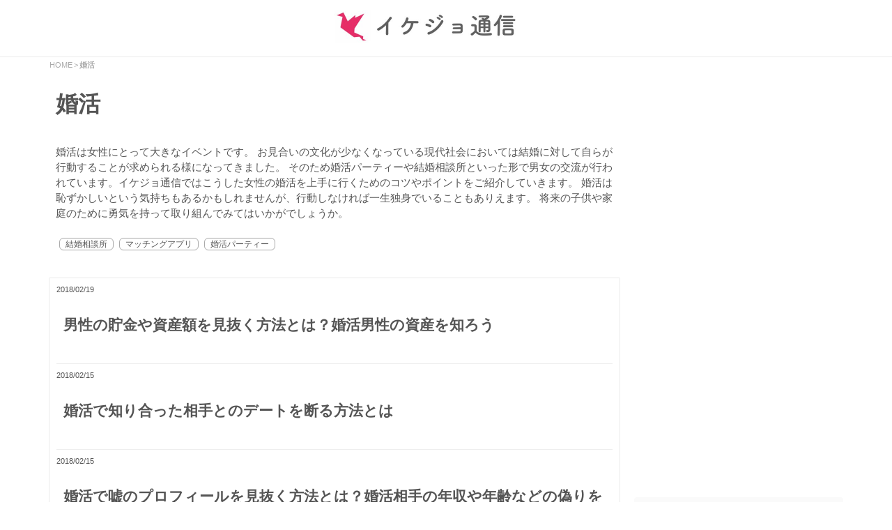

--- FILE ---
content_type: text/html; charset=UTF-8
request_url: https://ikejo.net/konkatsu
body_size: 11367
content:
<!DOCTYPE html><html lang="ja"><head><meta charset="UTF-8"><link media="all" href="https://ikejo.net/wp-content/cache/autoptimize/css/autoptimize_1b110ef387416544d93ec43d00242341.css" rel="stylesheet" /><title>婚活 | 記事一覧</title><link rel="pingback" href="https://ikejo.net/xmlrpc.php"> <!--[if lt IE 9]> <script src="https://ikejo.net/wp-content/themes/ikejo/js/html5.js"></script> <![endif]--><link rel="canonical" href="https://ikejo.net/konkatsu"> <!--[if lt IE 9]><script src=" https://ikejo.net/wp-content/themes/ikejo /js/html5.js"></script><![endif]--><meta property="og:title" content=" 婚活に関する記事 "><meta property="og:type" content="article"><meta property="og:url" content="https://ikejo.net/dansei-chokin-shisan-25155 "><meta property="og:image" content="https://ikejo.net/img/ogp.png"><meta name='robots' content='max-image-preview:large' /><link rel='dns-prefetch' href='//s.w.org' /><link rel='dns-prefetch' href='//i0.wp.com' /><link rel='dns-prefetch' href='//c0.wp.com' /><link rel="alternate" type="application/rss+xml" title="読めばイケてる女性になる「イケジョ通信」 &raquo; 婚活 カテゴリーのフィード" href="https://ikejo.net/konkatsu/feed" /> <script type='text/javascript' async='async' src='https://ikejo.net/wp-includes/js/jquery/jquery.min.js' id='jquery-core-js'></script> <link rel="https://api.w.org/" href="https://ikejo.net/wp-json/" /><link rel="alternate" type="application/json" href="https://ikejo.net/wp-json/wp/v2/categories/68" /><link rel="EditURI" type="application/rsd+xml" title="RSD" href="https://ikejo.net/xmlrpc.php?rsd" /><link rel="wlwmanifest" type="application/wlwmanifest+xml" href="https://ikejo.net/wp-includes/wlwmanifest.xml" /><link rel="next" href="https://ikejo.net/konkatsu/page/2" /> <script>document.documentElement.classList.add(
					'jetpack-lazy-images-js-enabled'
				);</script> <script>(function(i,s,o,g,r,a,m){i['GoogleAnalyticsObject']=r;i[r]=i[r]||function(){
  (i[r].q=i[r].q||[]).push(arguments)},i[r].l=1*new Date();a=s.createElement(o),
  m=s.getElementsByTagName(o)[0];a.async=1;a.src=g;m.parentNode.insertBefore(a,m)
  })(window,document,'script','//www.google-analytics.com/analytics.js','ga');

  ga('create', 'UA-54852128-1', 'auto');
  ga('require', 'displayfeatures');
  ga('send', 'pageview');</script></head><body><header id="header"><a href="https://ikejo.net/" title=" 読めばイケてる女性になる「イケジョ通信」 " rel="home" id="logo"><img src="https://ikejo.net/img/logo.jpg" alt="イケジョ通信" width="320"></a></header><div id="wrapper"><div id="breadcrumb" class="clearfix"><ul><li itemscope="" itemtype="//data-vocabulary.org/Breadcrumb"><a href="https://ikejo.net/" itemprop="url"><span itemprop="title">HOME</span></a></li><li>&gt;</li><li><strong>婚活</strong></li></ul></div><div id="content"><div><h1 id="title_category"><span>婚活</span></h1><div id="cat_desc"> 婚活は女性にとって大きなイベントです。
お見合いの文化が少なくなっている現代社会においては結婚に対して自らが行動することが求められる様になってきました。
そのため婚活パーティーや結婚相談所といった形で男女の交流が行われています。イケジョ通信ではこうした女性の婚活を上手に行くためのコツやポイントをご紹介していきます。  婚活は恥ずかしいという気持ちもあるかもしれませんが、行動しなければ一生独身でいることもありえます。
将来の子供や家庭のために勇気を持って取り組んでみてはいかがでしょうか。<div id="bread_list"> <a href="https://ikejo.net/konkatsu/soudanjo" class="subcate">結婚相談所</a> <a href="https://ikejo.net/konkatsu/app" class="subcate">マッチングアプリ</a> <a href="https://ikejo.net/konkatsu/konkatsu-party" class="subcate">婚活パーティー</a></div></div><ul class="post"><li><time datetime="2018-02-19" class="list_time">2018/02/19</time><a href="https://ikejo.net/dansei-chokin-shisan-25155" class="list"><h3 class="limod">男性の貯金や資産額を見抜く方法とは？婚活男性の資産を知ろう</h3></a></li><li><time datetime="2018-02-15" class="list_time">2018/02/15</time><a href="https://ikejo.net/konkatsu-date-kotowaru-25149" class="list"><h3 class="limod">婚活で知り合った相手とのデートを断る方法とは</h3></a></li><li><time datetime="2018-02-15" class="list_time">2018/02/15</time><a href="https://ikejo.net/konkatsu-uso-profile-25157" class="list"><h3 class="limod">婚活で嘘のプロフィールを見抜く方法とは？婚活相手の年収や年齢などの偽りを見破ろう</h3></a></li><li><time datetime="2018-02-10" class="list_time">2018/02/10</time><a href="https://ikejo.net/isogashii-konkatsu-25130" class="list"><h3 class="limod">忙しい人にオススメな婚活方法4つ。仕事や生活が大変でも婚活はできる</h3></a></li><li><time datetime="2018-02-08" class="list_time">2018/02/08</time><a href="https://ikejo.net/konkatsu-2kaime-date-25136" class="list"><h3 class="limod">婚活で知り合った相手と2回目のデートをする時に大切なこととは</h3></a></li><li><time datetime="2018-02-07" class="list_time">2018/02/07</time><a href="https://ikejo.net/konkatsu-wadai-ng-25106" class="list"><h3 class="limod">婚活で話題にしてはいけない話題や質問とは？年収や家庭の事情などに気をつけよう</h3></a></li><li><time datetime="2018-02-07" class="list_time">2018/02/07</time><a href="https://ikejo.net/konkatsu-date-wadai-25104" class="list"><h3 class="limod">婚活相手とデートへ行く時に会話を盛り上げる方法とは</h3></a></li><li><time datetime="2018-02-07" class="list_time">2018/02/07</time><a href="https://ikejo.net/konkatsu-ryouri-appeal-25134" class="list"><h3 class="limod">婚活で料理できるアピールをする時の注意点とは</h3></a></li><li><time datetime="2018-02-06" class="list_time">2018/02/06</time><a href="https://ikejo.net/konkatsu-couple-saki-25132" class="list"><h3 class="limod">婚活でカップルになっても先へ続かない時の対処法とは</h3></a></li><li><time datetime="2018-02-06" class="list_time">2018/02/06</time><a href="https://ikejo.net/dansei-nenshu-suisoku-25126" class="list"><h3 class="limod">知り合ったばかりの男性の年収を推測する方法</h3></a></li><li><time datetime="2018-02-04" class="list_time">2018/02/04</time><a href="https://ikejo.net/konkatsu-dukare-kaishou-25034" class="list"><h3 class="limod">婚活疲れを解消する方法とは？婚活に疲れた時はストレス発散しよう</h3></a></li><li><time datetime="2018-02-03" class="list_time">2018/02/03</time><a href="https://ikejo.net/30dai-josei-speed-25056" class="list"><h3 class="limod">30代女性がスピード結婚をする方法とは？付き合ってすぐに結婚しよう</h3></a></li><li><time datetime="2018-02-01" class="list_time">2018/02/01</time><a href="https://ikejo.net/konkatsu-furareta-kimochi-25058" class="list"><h3 class="limod">婚活でフラれた時に気持ちを切り替える方法とは？婚活へ向けて前を向こう</h3></a></li><li><time datetime="2017-10-08" class="list_time">2017/10/08</time><a href="https://ikejo.net/1nen-kekkon-houhou-23762" class="list"><h3 class="limod">1年以内に彼氏なし状態から結婚する方法とは</h3></a></li><li><time datetime="2017-07-01" class="list_time">2017/07/01</time><a href="https://ikejo.net/kekkon-soudanjo-iya-23129" class="list"><h3 class="limod">結婚相談所が嫌だという人の心理とは？結婚相談所で出会うことに恥ずかしさを感じる</h3></a></li><li><time datetime="2017-06-30" class="list_time">2017/06/30</time><a href="https://ikejo.net/matching-app-kirai-23087" class="list"><h3 class="limod">マッチングアプリが嫌いだという人の心理とは？マッチングアプリで出会うことに嫌悪感がある</h3></a></li><li><time datetime="2017-05-27" class="list_time">2017/05/27</time><a href="https://ikejo.net/ikemen-dansei-kekkon-22722" class="list"><h3 class="limod">イケメン男性と結婚する方法とは？イケメン彼氏をゲットして結婚しよう</h3></a></li><li><time datetime="2017-05-26" class="list_time">2017/05/26</time><a href="https://ikejo.net/konkatsu-deatta-kijun-22708" class="list"><h3 class="limod">婚活で出会った人と付き合うのかを判断する基準とは</h3></a></li><li><time datetime="2017-05-18" class="list_time">2017/05/18</time><a href="https://ikejo.net/kekkon-soudanjo-honki-22612" class="list"><h3 class="limod">結婚相談所で出会った人を本気で好きになる方法</h3></a></li><li><time datetime="2017-05-18" class="list_time">2017/05/18</time><a href="https://ikejo.net/pairs-mibare-22579" class="list"><h3 class="limod">ペアーズが身バレしない理由とは？セキュリティがしっかりしているペアーズ</h3></a></li><li><time datetime="2017-05-13" class="list_time">2017/05/13</time><a href="https://ikejo.net/pairs-isei-nagare-22516" class="list"><h3 class="limod">ペアーズで異性と会うまでの流れ</h3></a></li><li><time datetime="2017-05-11" class="list_time">2017/05/11</time><a href="https://ikejo.net/pairs-dotacan-husegu-22512" class="list"><h3 class="limod">ペアーズで見つけた相手とのデートでドタキャンを防ぐ方法</h3></a></li><li><time datetime="2017-05-10" class="list_time">2017/05/10</time><a href="https://ikejo.net/pairs-aishou-dansei-22504" class="list"><h3 class="limod">ペアーズで相性が良い男性を見つける方法とは</h3></a></li></ul><div style="margin:10px auto"> <script async src="//pagead2.googlesyndication.com/pagead/js/adsbygoogle.js"></script>  <ins class="adsbygoogle"
 style="display:inline-block;width:336px;height:280px"
 data-ad-client="ca-pub-6030901268995075"
 data-ad-region="middle"
 data-ad-slot="6610981764"></ins> <script>(adsbygoogle = window.adsbygoogle || []).push({});</script></div><ul class="post"><li><time datetime="2017-05-05" class="list_time">2017/05/05</time><a href="https://ikejo.net/pairs-hatsu-date-22451" class="list"><h3 class="limod">ペアーズで出会った人との初デートを成功させるポイント</h3></a></li><li><time datetime="2017-05-04" class="list_time">2017/05/04</time><a href="https://ikejo.net/pairs-fade-out-22469" class="list"><h3 class="limod">ペアーズで合わない人をフェードアウトする方法</h3></a></li><li><time datetime="2017-04-20" class="list_time">2017/04/20</time><a href="https://ikejo.net/konkatsu-jibun-seikaku-22363" class="list"><h3 class="limod">婚活を成功させる自分の性格の書き方</h3></a></li><li><time datetime="2017-04-09" class="list_time">2017/04/09</time><a href="https://ikejo.net/pairs-josei-chui-22071" class="list"><h3 class="limod">ペアーズを利用する際に女性が注意すべきこと</h3></a></li><li><time datetime="2017-03-31" class="list_time">2017/03/31</time><a href="https://ikejo.net/pairs-shitsumon-21845" class="list"><h3 class="limod">30代女性にペアーズがオススメな理由5つ</h3></a></li><li><time datetime="2017-03-15" class="list_time">2017/03/15</time><a href="https://ikejo.net/omiai-shitsumon-21691" class="list"><h3 class="limod">お見合いで女性が男性によく聞かれる質問</h3></a></li><li><time datetime="2017-03-12" class="list_time">2017/03/12</time><a href="https://ikejo.net/konkatsu-party-shitsumon-21677" class="list"><h3 class="limod">婚活パーティーで女性が良く聞かれる質問</h3></a></li><li><time datetime="2017-03-12" class="list_time">2017/03/12</time><a href="https://ikejo.net/kekkon-soudanjo-shitsumon-21675" class="list"><h3 class="limod">結婚相談所で出会った男性からよくされる質問とは</h3></a></li><li><time datetime="2017-03-10" class="list_time">2017/03/10</time><a href="https://ikejo.net/kougakureki-deau-21647" class="list"><h3 class="limod">高学歴な男性と出会う方法5つ</h3></a></li><li><time datetime="2017-03-10" class="list_time">2017/03/10</time><a href="https://ikejo.net/machikon-kougakureki-21624" class="list"><h3 class="limod">街コンで高学歴の男性を見極める方法</h3></a></li><li><time datetime="2017-03-09" class="list_time">2017/03/09</time><a href="https://ikejo.net/machikon-atta-erabikata-21657" class="list"><h3 class="limod">自分に合った街コンを見つけ方</h3></a></li><li><time datetime="2017-03-08" class="list_time">2017/03/08</time><a href="https://ikejo.net/konkatsu-omiai-party-21655" class="list"><h3 class="limod">婚活パーティーとお見合いパーティーは明確に違う。2つの出会い方の違いとは</h3></a></li></ul><div style="margin:10px auto"> <script async src="//pagead2.googlesyndication.com/pagead/js/adsbygoogle.js"></script>  <ins class="adsbygoogle"
 style="display:inline-block;width:336px;height:280px"
 data-ad-client="ca-pub-6030901268995075"
 data-ad-region="middle"
 data-ad-slot="6610981764"></ins> <script>(adsbygoogle = window.adsbygoogle || []).push({});</script></div><ul class="post"><li><time datetime="2017-03-06" class="list_time">2017/03/06</time><a href="https://ikejo.net/omiai-kougakureki-21584" class="list"><h3 class="limod">お見合いパーティーで高学歴かを見抜く方法</h3></a></li><li><time datetime="2017-02-28" class="list_time">2017/02/28</time><a href="https://ikejo.net/mawari-kekkon-rush-21523" class="list"><h3 class="limod">周りの結婚ラッシュに焦らない様にする方法5つ</h3></a></li><li><time datetime="2017-02-25" class="list_time">2017/02/25</time><a href="https://ikejo.net/rakuten-onet-tokuchou-21471" class="list"><h3 class="limod">楽天オーネットの特徴とは？Web上で始められる結婚相談所</h3></a></li><li><time datetime="2017-02-25" class="list_time">2017/02/25</time><a href="https://ikejo.net/partner-agent-tokuchou-21469" class="list"><h3 class="limod">パートナーエージェントの特徴とは？成婚率NO.1てどれだけすごいの？</h3></a></li><li><time datetime="2017-02-21" class="list_time">2017/02/21</time><a href="https://ikejo.net/30dai-pairs-21443" class="list"><h3 class="limod">30代女性がペアーズで婚活すると良い理由</h3></a></li><li><time datetime="2017-02-20" class="list_time">2017/02/20</time><a href="https://ikejo.net/pairs-20dai-21426" class="list"><h3 class="limod">ペアーズが20代女性の婚活にオススメな理由6つ</h3></a></li><li><time datetime="2017-02-12" class="list_time">2017/02/12</time><a href="https://ikejo.net/yujin-kekkon-hekomu-21313" class="list"><h3 class="limod">友人の結婚報告にへこんだ時に立ち直る方法4つ</h3></a></li><li><time datetime="2017-02-01" class="list_time">2017/02/01</time><a href="https://ikejo.net/kekkon-soudanjo-nagare-21182" class="list"><h3 class="limod">結婚相談所でカップル成立までの流れ</h3></a></li><li><time datetime="2017-01-31" class="list_time">2017/01/31</time><a href="https://ikejo.net/konkatsu-honki-asobi-21178" class="list"><h3 class="limod">婚活パーティーの参加者が本気か遊びかを見極める方法5つ</h3></a></li><li><time datetime="2017-01-31" class="list_time">2017/01/31</time><a href="https://ikejo.net/konkatsu-party-seikou-21176" class="list"><h3 class="limod">婚活パーティーで成功する人の特徴4つ</h3></a></li><li><time datetime="2017-01-31" class="list_time">2017/01/31</time><a href="https://ikejo.net/konkatsu-party-ninzu-21174" class="list"><h3 class="limod">婚活パーティーは少人数と大人数のどっちが良い？自分の性格に合わせて決めよう</h3></a></li><li><time datetime="2017-01-31" class="list_time">2017/01/31</time><a href="https://ikejo.net/konkatsu-party-shippai-21172" class="list"><h3 class="limod">婚活パーティーでうまくいかない人が共通する特徴5つ</h3></a></li></ul><div style="margin:10px auto"> <script async src="//pagead2.googlesyndication.com/pagead/js/adsbygoogle.js"></script>  <ins class="adsbygoogle"
 style="display:inline-block;width:336px;height:280px"
 data-ad-client="ca-pub-6030901268995075"
 data-ad-region="middle"
 data-ad-slot="6610981764"></ins> <script>(adsbygoogle = window.adsbygoogle || []).push({});</script></div><ul class="post"><li><time datetime="2017-01-30" class="list_time">2017/01/30</time><a href="https://ikejo.net/konkatsu-party-erabarenai-21170" class="list"><h3 class="limod">婚活パーティーで毎回選ばれない人が選ばれるようになる方法</h3></a></li><li><time datetime="2017-01-27" class="list_time">2017/01/27</time><a href="https://ikejo.net/batsuichi-kekkon-soudanjo-21080" class="list"><h3 class="limod">バツイチで結婚相談所に入って成婚するためのポイント</h3></a></li><li><time datetime="2017-01-22" class="list_time">2017/01/22</time><a href="https://ikejo.net/kekkon-shitai-dekinai-21051" class="list"><h3 class="limod">結婚したいのにできない時に見直すべきこと6つ</h3></a></li><li><time datetime="2017-01-21" class="list_time">2017/01/21</time><a href="https://ikejo.net/kekkon-soudanjo-sairyou-21027" class="list"><h3 class="limod">結婚相談所で最良の人と出会う方法とは？いい人が見つからない時に試してみて</h3></a></li><li><time datetime="2017-01-21" class="list_time">2017/01/21</time><a href="https://ikejo.net/kekkon-soudanjo-demerit-21106" class="list"><h3 class="limod">結婚相談所に入るデメリット6つ</h3></a></li><li><time datetime="2017-01-19" class="list_time">2017/01/19</time><a href="https://ikejo.net/shourai-okane-kasegu-20995" class="list"><h3 class="limod">将来お金を稼ぐ男性の特徴とは？成功する男性を見極めよう</h3></a></li><li><time datetime="2017-01-05" class="list_time">2017/01/05</time><a href="https://ikejo.net/saikou-kekkon-aite-20682" class="list"><h3 class="limod">最高の結婚相手の特徴とは？素敵な結婚相手を見極めよう</h3></a></li><li><time datetime="2017-01-03" class="list_time">2017/01/03</time><a href="https://ikejo.net/machikon-kare-deai-20650" class="list"><h3 class="limod">街コンで彼と出会ったことを親や友人へオブラートに包んで伝える方法</h3></a></li><li><time datetime="2016-12-31" class="list_time">2016/12/31</time><a href="https://ikejo.net/kari-kousai-kikan-20618" class="list"><h3 class="limod">仮交際期間とは何か。結婚相談所で重要な仮交際期間について知ろう</h3></a></li><li><time datetime="2016-12-10" class="list_time">2016/12/10</time><a href="https://ikejo.net/30dai-deai-fuyasu-20486" class="list"><h3 class="limod">30代になり出会いが激減してきた。そんな時に出会いを増やしていく方法</h3></a></li><li><time datetime="2016-11-16" class="list_time">2016/11/16</time><a href="https://ikejo.net/okanemochi-kekkon-yameta-19979" class="list"><h3 class="limod">彼がお金持ちというだけで交際や結婚をするのはやめた方が良い理由</h3></a></li><li><time datetime="2016-09-29" class="list_time">2016/09/29</time><a href="https://ikejo.net/nanen-kareshi-inai-19424" class="list"><h3 class="limod">何年も彼氏がいない女性がすべきこと</h3></a></li></ul><div style="margin:10px auto"> <script async src="//pagead2.googlesyndication.com/pagead/js/adsbygoogle.js"></script>  <ins class="adsbygoogle"
 style="display:inline-block;width:336px;height:280px"
 data-ad-client="ca-pub-6030901268995075"
 data-ad-region="middle"
 data-ad-slot="6610981764"></ins> <script>(adsbygoogle = window.adsbygoogle || []).push({});</script></div><ul class="post"><li><time datetime="2016-09-29" class="list_time">2016/09/29</time><a href="https://ikejo.net/dokushin-huan-osaeru-19418" class="list"><h3 class="limod">独身でいるのが不安。焦る気持ちを抑える方法</h3></a></li><li><time datetime="2016-09-29" class="list_time">2016/09/29</time><a href="https://ikejo.net/dokushin-kojirase-19416" class="list"><h3 class="limod">独身をこじらせている人の特徴とは？どうして結婚できないのかを知ろう</h3></a></li><li><time datetime="2016-09-26" class="list_time">2016/09/26</time><a href="https://ikejo.net/konkatsu-profile-shashin-19389" class="list"><h3 class="limod">婚活サイトのプロフィールに顔写真を載せるメリット・デメリット</h3></a></li><li><time datetime="2016-09-24" class="list_time">2016/09/24</time><a href="https://ikejo.net/kanojo-kekkon-chigai-2-19370" class="list"><h3 class="limod">男性が彼女にしたい女性と結婚したい女性との違い</h3></a></li><li><time datetime="2016-09-17" class="list_time">2016/09/17</time><a href="https://ikejo.net/konkatsu-shokuji-warikan-19115" class="list"><h3 class="limod">婚活で知り合った男性との食事で割り勘してきた時の心理とは</h3></a></li><li><time datetime="2016-06-24" class="list_time">2016/06/24</time><a href="https://ikejo.net/shigyou-dansei-deau-17819" class="list"><h3 class="limod">士業の男性と出会う方法</h3></a></li><li><time datetime="2016-06-20" class="list_time">2016/06/20</time><a href="https://ikejo.net/kougakureki-koushunyu-deau-17752" class="list"><h3 class="limod">高学歴高収入の男性と出会う方法とは</h3></a></li><li><time datetime="2016-06-20" class="list_time">2016/06/20</time><a href="https://ikejo.net/bengoshi-dansei-deau-17756" class="list"><h3 class="limod">弁護士の男性と出会う方法とは</h3></a></li><li><time datetime="2016-06-16" class="list_time">2016/06/16</time><a href="https://ikejo.net/geinoujin-dansei-deau-17684" class="list"><h3 class="limod">芸能人の男性と出会う方法とは？タレントを狙った婚活は難しい</h3></a></li><li><time datetime="2016-06-16" class="list_time">2016/06/16</time><a href="https://ikejo.net/isha-dansei-deau-17686" class="list"><h3 class="limod">医者の男性と出会う方法とは？高収入で多忙なお医者さん</h3></a></li><li><time datetime="2016-06-15" class="list_time">2016/06/15</time><a href="https://ikejo.net/keieisha-deau-17612" class="list"><h3 class="limod">会社経営者の男性と出会う方法</h3></a></li><li><time datetime="2016-06-14" class="list_time">2016/06/14</time><a href="https://ikejo.net/koumuin-dansei-deau-17606" class="list"><h3 class="limod">公務員男性と出会う方法とは？公務員との縁をゲットしよう</h3></a></li><li><time datetime="2016-05-27" class="list_time">2016/05/27</time><a href="https://ikejo.net/ikiokure-nenrei-17209" class="list"><h3 class="limod">いき遅れと言われる年齢はいつ？共通する特徴や行動とは</h3></a></li><li><time datetime="2016-05-09" class="list_time">2016/05/09</time><a href="https://ikejo.net/konkatsu-app-honmei-16899" class="list"><h3 class="limod">婚活アプリで本命かキープされているか見極める方法</h3></a></li><li><time datetime="2016-05-02" class="list_time">2016/05/02</time><a href="https://ikejo.net/nekura-kekkon-16469" class="list"><h3 class="limod">根暗な女性が結婚に向けてすべきこと4つ</h3></a></li><li><time datetime="2016-04-30" class="list_time">2016/04/30</time><a href="https://ikejo.net/konkatsu-sakura-16292" class="list"><h3 class="limod">婚活パーティー中にいるサクラの見分け方</h3></a></li><li><time datetime="2016-04-10" class="list_time">2016/04/10</time><a href="https://ikejo.net/dansei-mata-aitai-15649" class="list"><h3 class="limod">男性にまた会いたいと思わせるテクニック</h3></a></li><li><time datetime="2016-04-06" class="list_time">2016/04/06</time><a href="https://ikejo.net/urenokori-tokuchou-15544" class="list"><h3 class="limod">売れ残り女の特徴とは？結婚ができない女性から脱却しよう</h3></a></li><li><time datetime="2016-03-30" class="list_time">2016/03/30</time><a href="https://ikejo.net/tsukiatte-3kaime-date-15413" class="list"><h3 class="limod">付き合って3回目のデートまでにすべきこと。事前の準備が大切</h3></a></li><li><time datetime="2016-03-30" class="list_time">2016/03/30</time><a href="https://ikejo.net/kekkon-rush-aseri-15409" class="list"><h3 class="limod">結婚ラッシュに焦りを感じる時の対処法。焦っても良いことはない</h3></a></li><li><time datetime="2016-03-26" class="list_time">2016/03/26</time><a href="https://ikejo.net/machikon-mail-15292" class="list"><h3 class="limod">街コン後に送ると好印象なメールとは？恋につながる連絡をしよう</h3></a></li><li><time datetime="2016-03-03" class="list_time">2016/03/03</time><a href="https://ikejo.net/josei-tamanokoshi-14881" class="list"><h3 class="limod">女性が玉の輿に乗る方法とは？お金持ちの男性に見初められよう</h3></a></li><li><time datetime="2016-03-03" class="list_time">2016/03/03</time><a href="https://ikejo.net/urenokori-josei-14883" class="list"><h3 class="limod">婚活で売れ残ってしまう女性の特徴とは</h3></a></li><li><time datetime="2016-02-23" class="list_time">2016/02/23</time><a href="https://ikejo.net/kajitetsudai-kekkon-14181" class="list"><h3 class="limod">家事手伝いの女性が結婚に向けてすべきこと</h3></a></li><li><time datetime="2016-02-14" class="list_time">2016/02/14</time><a href="https://ikejo.net/aisekiya-13548" class="list"><h3 class="limod">相席屋ってどういうシステム？新しい男女の出会いの場</h3></a></li><li><time datetime="2016-01-24" class="list_time">2016/01/24</time><a href="https://ikejo.net/kotoshi-koso-kekkon-12905" class="list"><h3 class="limod">今年こそ結婚したい女性がすべきこと。出会いを広げて結婚しよう</h3></a></li><li><time datetime="2016-01-20" class="list_time">2016/01/20</time><a href="https://ikejo.net/dansei-konki-aseru-12829" class="list"><h3 class="limod">男性が結婚を焦る瞬間5つ。婚期を逃さない様に婚活する男性達</h3></a></li><li><time datetime="2016-01-19" class="list_time">2016/01/19</time><a href="https://ikejo.net/mojo-konkatsu-12758" class="list"><h3 class="limod">喪女が婚活で成功するためのポイント。若い内から婚活に励もう</h3></a></li><li><time datetime="2016-01-15" class="list_time">2016/01/15</time><a href="https://ikejo.net/konkatsu-nenshu-12667" class="list"><h3 class="limod">婚活相手の年収は300万円半ばあればOKとしよう。男性の年収許容範囲を知っておこう</h3></a></li><li><time datetime="2016-01-14" class="list_time">2016/01/14</time><a href="https://ikejo.net/kekkon-aite-erabi-12663" class="list"><h3 class="limod">結婚相手選びで外さないポイント。男性にこの条件だけは求めよう</h3></a></li><li><time datetime="2016-01-11" class="list_time">2016/01/11</time><a href="https://ikejo.net/kekkon-aite-jouken-2-12545" class="list"><h3 class="limod">結婚相手に求めるべき男性の条件。安定した収入に家柄など</h3></a></li><li><time datetime="2016-01-02" class="list_time">2016/01/02</time><a href="https://ikejo.net/freeter-josei-konkatsu-12373" class="list"><h3 class="limod">フリーター女性が婚活する方法とは？仕事や人脈を使って婚活しよう</h3></a></li><li><time datetime="2016-01-01" class="list_time">2016/01/01</time><a href="https://ikejo.net/machikon-deai-sujou-20632" class="list"><h3 class="limod">街コンで出会った彼の素性を確かめる方法とは？彼がどんな人かを知ろう</h3></a></li><li><time datetime="2015-12-28" class="list_time">2015/12/28</time><a href="https://ikejo.net/konkatsu-party-nandomo-12225" class="list"><h3 class="limod">婚活パーティーで何度も出会う人への接し方。知らないフリから運命の出会いまで</h3></a></li><li><time datetime="2015-12-23" class="list_time">2015/12/23</time><a href="https://ikejo.net/hayaku-kekkon-shitagaru-12072" class="list"><h3 class="limod">早く結婚したがる彼氏の心理とは？結婚を焦る理由を知ろう</h3></a></li><li><time datetime="2015-12-08" class="list_time">2015/12/08</time><a href="https://ikejo.net/toshinosakon-trouble-11734" class="list"><h3 class="limod">年の差婚で起きるトラブルまとめ。出産や価値観の違いに不倫など</h3></a></li><li><time datetime="2015-12-03" class="list_time">2015/12/03</time><a href="https://ikejo.net/omiai-hukusou-11650" class="list"><h3 class="limod">お見合いに最適な女性の服装まとめ。和服でなくてもOK</h3></a></li><li><time datetime="2015-12-01" class="list_time">2015/12/01</time><a href="https://ikejo.net/omiai-shashin-11629" class="list"><h3 class="limod">お見合い写真を撮る際のポイント。最高のお見合い写真にしよう</h3></a></li><li><time datetime="2015-12-01" class="list_time">2015/12/01</time><a href="https://ikejo.net/omiai-demerit-11621" class="list"><h3 class="limod">お見合いのデメリットとは？断りづらさや結婚へ一直線など</h3></a></li><li><time datetime="2015-11-22" class="list_time">2015/11/22</time><a href="https://ikejo.net/konintodoke-kakisonji-11449" class="list"><h3 class="limod">婚姻届を書き損じた時の訂正方法まとめ。二重線と訂正印が基本</h3></a></li><li><time datetime="2015-11-03" class="list_time">2015/11/03</time><a href="https://ikejo.net/konin-todoke-shorui-11132" class="list"><h3 class="limod">婚姻届提出に必要な書類一覧。結婚に必須な書類を準備しよう</h3></a></li><li><time datetime="2015-11-01" class="list_time">2015/11/01</time><a href="https://ikejo.net/arafo-joshi-konkatsu-11060" class="list"><h3 class="limod">アラフォー女子の婚活は厳しい。積極的に行動しよう</h3></a></li><li><time datetime="2015-11-01" class="list_time">2015/11/01</time><a href="https://ikejo.net/konkatsu-party-aite-11050" class="list"><h3 class="limod">婚活パーティーで見るべき相手のポイント6つ</h3></a></li><li><time datetime="2015-10-29" class="list_time">2015/10/29</time><a href="https://ikejo.net/konintodoke-hoshounin-10961" class="list"><h3 class="limod">婚姻届の保証人でベストな人は誰？婚姻届の保証人を決めよう</h3></a></li><li><time datetime="2015-10-22" class="list_time">2015/10/22</time><a href="https://ikejo.net/kekkon-aisatsu-hukusou-10841" class="list"><h3 class="limod">結婚の挨拶で着ると好印象な女性の服装6つ</h3></a></li><li><time datetime="2015-10-21" class="list_time">2015/10/21</time><a href="https://ikejo.net/arafo-konkatsu-kibishii-10788" class="list"><h3 class="limod">アラフォー女性の婚活が厳しい理由6つ</h3></a></li><li><time datetime="2015-10-18" class="list_time">2015/10/18</time><a href="https://ikejo.net/kekkon-kimeru-riyu-10751" class="list"><h3 class="limod">女性が結婚を決める理由6つ。結婚を決意する瞬間とは</h3></a></li><li><time datetime="2015-10-18" class="list_time">2015/10/18</time><a href="https://ikejo.net/kekkon-shippai-riyu-10733" class="list"><h3 class="limod">結婚に失敗してしまう理由4つ。結婚を失敗する原因を知っておこう</h3></a></li><li><time datetime="2015-10-18" class="list_time">2015/10/18</time><a href="https://ikejo.net/kekkon-akirameru-riyu-10682" class="list"><h3 class="limod">結婚を諦める女性の理由5つ。結婚を諦める心理を知っておこう</h3></a></li><li><time datetime="2015-10-11" class="list_time">2015/10/11</time><a href="https://ikejo.net/kekkon-shiro-oya-10491" class="list"><h3 class="limod">結婚しろとうるさい親への対処法5つ</h3></a></li><li><time datetime="2015-09-23" class="list_time">2015/09/23</time><a href="https://ikejo.net/kekkon-aite-nenshu-9872" class="list"><h3 class="limod">結婚相手の年収はどの位あれば安心？400万円程度は欲しいところ</h3></a></li><li><time datetime="2015-09-13" class="list_time">2015/09/13</time><a href="https://ikejo.net/kekkon-kimete-9693" class="list"><h3 class="limod">男性が結婚の決め手とすること6つ。男性は女性のどこを見ているのか</h3></a></li><li><time datetime="2015-09-10" class="list_time">2015/09/10</time><a href="https://ikejo.net/kekkon-aite-jouken-9622" class="list"><h3 class="limod">結婚相手に求めたい条件5つ。素敵な結婚相手を見つけよう</h3></a></li><li><time datetime="2015-08-16" class="list_time">2015/08/16</time><a href="https://ikejo.net/arasa-joshi-konkatsu-8934" class="list"><h3 class="limod">アラサー女子が婚活する際のポイント</h3></a></li><li><time datetime="2015-08-10" class="list_time">2015/08/10</time><a href="https://ikejo.net/konkatsu-party-renpai-8712" class="list"><h3 class="limod">婚活パーティーで連敗する人の特徴とは？連敗をストップさせよう</h3></a></li><li><time datetime="2015-08-10" class="list_time">2015/08/10</time><a href="https://ikejo.net/machikon-chui-8710" class="list"><h3 class="limod">街コンの注意点まとめ。参加の際に気をつけるべきこと</h3></a></li><li><time datetime="2015-08-09" class="list_time">2015/08/09</time><a href="https://ikejo.net/kekkon-aseru-taishohou-8623" class="list"><h3 class="limod">結婚を焦る時の対処法。空回りしないように気をつけよう</h3></a></li><li><time datetime="2015-08-04" class="list_time">2015/08/04</time><a href="https://ikejo.net/hitori-konkatsu-party-8468" class="list"><h3 class="limod">一人で婚活パーティーへ行く際のポイント</h3></a></li><li><time datetime="2015-08-04" class="list_time">2015/08/04</time><a href="https://ikejo.net/konkatsu-kougakureki-dansei-8421" class="list"><h3 class="limod">婚活パーティーで高学歴男性をゲットする方法</h3></a></li><li><time datetime="2015-08-02" class="list_time">2015/08/02</time><a href="https://ikejo.net/kyouto-enmusubi-jinja-8227" class="list"><h3 class="limod">京都の縁結び神社まとめ。地主神社から貴船神社まで</h3></a></li><li><time datetime="2015-08-02" class="list_time">2015/08/02</time><a href="https://ikejo.net/toukyou-enmusubi-jinja-8225" class="list"><h3 class="limod">東京の縁結び神社まとめ。今戸神社から神田明神まで</h3></a></li><li><time datetime="2015-08-01" class="list_time">2015/08/01</time><a href="https://ikejo.net/konkatsu-party-step-8185" class="list"><h3 class="limod">婚活パーティーから結婚までのステップ</h3></a></li><li><time datetime="2015-07-30" class="list_time">2015/07/30</time><a href="https://ikejo.net/anzen-konkatsu-party-8165" class="list"><h3 class="limod">安全な婚活パーティーを見つける方法</h3></a></li><li><time datetime="2015-07-30" class="list_time">2015/07/30</time><a href="https://ikejo.net/konkatsu-line-8167" class="list"><h3 class="limod">婚活で知り合った人とのLINE頻度やポイント</h3></a></li><li><time datetime="2015-07-27" class="list_time">2015/07/27</time><a href="https://ikejo.net/konkatsu-event-shurui-8006" class="list"><h3 class="limod">婚活イベントの種類まとめ。パーティーから料理合コンまで</h3></a></li><li><time datetime="2015-07-26" class="list_time">2015/07/26</time><a href="https://ikejo.net/konkatsu-chukan-inshou-7944" class="list"><h3 class="limod">婚活パーティーで中間印象を良くする方法</h3></a></li><li><time datetime="2015-07-26" class="list_time">2015/07/26</time><a href="https://ikejo.net/konkatsu-party-tsurai-7922" class="list"><h3 class="limod">婚活パーティーがつらい。参加がつらくなった時の対処法</h3></a></li><li><time datetime="2015-07-26" class="list_time">2015/07/26</time><a href="https://ikejo.net/konkatsu-party-erabikata-7920" class="list"><h3 class="limod">婚活パーティーの選び方。評判や種類から選ぼう</h3></a></li><li><time datetime="2015-07-26" class="list_time">2015/07/26</time><a href="https://ikejo.net/konkatsu-party-aruaru-7918" class="list"><h3 class="limod">婚活パーティーあるある。婚活を成就させよう</h3></a></li><li><time datetime="2015-07-24" class="list_time">2015/07/24</time><a href="https://ikejo.net/konkatsu-douji-shinkou-7912" class="list"><h3 class="limod">婚活パーティーで同時進行はアリか。真面目に婚活ならアリ</h3></a></li><li><time datetime="2015-07-24" class="list_time">2015/07/24</time><a href="https://ikejo.net/konkatsu-profile-card-7904" class="list"><h3 class="limod">婚活パーティーでプロフィールカードを上手に書く方法</h3></a></li><li><time datetime="2015-07-24" class="list_time">2015/07/24</time><a href="https://ikejo.net/konkatsu-party-mikiwameru-7902" class="list"><h3 class="limod">婚活パーティーで素敵な男性を見極める方法</h3></a></li><li><time datetime="2015-07-23" class="list_time">2015/07/23</time><a href="https://ikejo.net/konkatsu-party-bocchi-7890" class="list"><h3 class="limod">婚活パーティーでぼっち。ぼっちにならずに素敵な出会いを見つける方法</h3></a></li><li><time datetime="2015-07-23" class="list_time">2015/07/23</time><a href="https://ikejo.net/konkatsu-party-type-7882" class="list"><h3 class="limod">婚活パーティーで好きなタイプを聞かれた時の返答方法</h3></a></li><li><time datetime="2015-07-22" class="list_time">2015/07/22</time><a href="https://ikejo.net/konkatsu-party-gekichin-7855" class="list"><h3 class="limod">婚活パーティーで撃沈する人の特徴とは？なぜ婚活が上手くいかないのか</h3></a></li><li><time datetime="2015-07-22" class="list_time">2015/07/22</time><a href="https://ikejo.net/machikon-kouryaku-kotsu-7849" class="list"><h3 class="limod">街コンを攻略するコツ。街コンで素敵な出会いを見つけよう</h3></a></li><li><time datetime="2015-07-22" class="list_time">2015/07/22</time><a href="https://ikejo.net/machikon-jiko-shoukai-7841" class="list"><h3 class="limod">街コンで好印象な自己紹介。自己紹介で第一印象を良くしよう</h3></a></li><li><time datetime="2015-07-21" class="list_time">2015/07/21</time><a href="https://ikejo.net/machikon-otokouke-shumi-7823" class="list"><h3 class="limod">街コンで男ウケする女性の趣味</h3></a></li><li><time datetime="2015-07-20" class="list_time">2015/07/20</time><a href="https://ikejo.net/konkatsu-shippai-tokuchou-7760" class="list"><h3 class="limod">婚活パーティーで失敗する人の特徴とは</h3></a></li><li><time datetime="2015-06-19" class="list_time">2015/06/19</time><a href="https://ikejo.net/omiai-kotowari-6883" class="list"><h3 class="limod">お見合いで失礼の無いよう断る方法</h3></a></li><li><time datetime="2015-06-18" class="list_time">2015/06/18</time><a href="https://ikejo.net/omiai-seikou-hiketsu-6881" class="list"><h3 class="limod">お見合いを成功させる秘訣</h3></a></li><li><time datetime="2015-06-18" class="list_time">2015/06/18</time><a href="https://ikejo.net/omiai-kekkon-merit-6875" class="list"><h3 class="limod">お見合い結婚のメリットとデメリットまとめ</h3></a></li><li><time datetime="2015-06-16" class="list_time">2015/06/16</time><a href="https://ikejo.net/konkatsu-party-renraku-6785" class="list"><h3 class="limod">婚活パーティーで連絡がこない時何が悪いのか</h3></a></li><li><time datetime="2015-06-14" class="list_time">2015/06/14</time><a href="https://ikejo.net/machikon-dansei-kotowaru-6748" class="list"><h3 class="limod">街コンでタイプでない男性からのアプローチを断る方法</h3></a></li><li><time datetime="2015-06-04" class="list_time">2015/06/04</time><a href="https://ikejo.net/30dai-konkatsu-dakyou-6464" class="list"><h3 class="limod">30代独身女性が婚活で妥協すべき点</h3></a></li><li><time datetime="2015-05-30" class="list_time">2015/05/30</time><a href="https://ikejo.net/kekkon-soudanjo-pr-6176" class="list"><h3 class="limod">結婚相談所で好印象な自己PR文のポイント</h3></a></li><li><time datetime="2015-05-28" class="list_time">2015/05/28</time><a href="https://ikejo.net/konkatsu-party-hukusou-6130" class="list"><h3 class="limod">婚活パーティーで好印象な女性の服装</h3></a></li><li><time datetime="2015-02-12" class="list_time">2015/02/12</time><a href="https://ikejo.net/machikon-fashion-4080" class="list"><h3 class="limod">街コンで男性受けをする服装4選</h3></a></li><li><time datetime="2015-02-12" class="list_time">2015/02/12</time><a href="https://ikejo.net/konkatsu-bar-josei-4092" class="list"><h3 class="limod">婚活バーにおける女性視点でのメリット、注意点とは</h3></a></li><li><time datetime="2015-02-05" class="list_time">2015/02/05</time><a href="https://ikejo.net/konkatsu-tsukareta-refresh-4048" class="list"><h3 class="limod">婚活に疲れた時に気持ちをリフレッシュする方法</h3></a></li><li><time datetime="2014-10-29" class="list_time">2014/10/29</time><a href="https://ikejo.net/omiai-douji-heikou-2100" class="list"><h3 class="limod">お見合いや結婚相談所で同時並行で男性と付き合うポイント5つ</h3></a></li></ul><div align="center"> <script async src="//pagead2.googlesyndication.com/pagead/js/adsbygoogle.js"></script>  <ins class="adsbygoogle"
 style="display:inline-block;width:336px;height:280px"
 data-ad-client="ca-pub-6030901268995075"
 data-ad-slot="8801604564"></ins> <script>(adsbygoogle = window.adsbygoogle || []).push({});</script></div><div class="pagination"><span>Page 1 of 2</span><span class="current">1</span><a href='https://ikejo.net/konkatsu/page/2' class="inactive">2</a></div></div></div><aside id="sidebar"> <ins class="adsbygoogle"
 style="display:block"
 data-ad-client="ca-pub-6030901268995075"
 data-ad-slot="5101911965"
 data-ad-format="auto"
 data-full-width-responsive="true"></ins> <script>(adsbygoogle = window.adsbygoogle || []).push({});</script> <ul class="rsides"><li class="licenter_side"><a href="https://ikejo.net/kekkon-soudanjo-demerit-21106">結婚相談所に入るデメリット6つ</a></li><li class="licenter_side"><a href="https://ikejo.net/batsuichi-kekkon-soudanjo-21080">バツイチで結婚相談所に入って成婚するためのポイント</a></li><li class="licenter_side"><a href="https://ikejo.net/kari-kousai-kikan-20618">仮交際期間とは何か。結婚相談所で重要な仮交際期間について知ろう</a></li><li class="licenter_side"><a href="https://ikejo.net/kekkon-soudanjo-nagare-21182">結婚相談所でカップル成立までの流れ</a></li></ul></aside></div><footer id="footer"><div class="inner"><div class="boxWrap"><div id="bread_list"> <a href="https://ikejo.net/konkatsu/soudanjo" class="subcate">結婚相談所</a> <a href="https://ikejo.net/konkatsu/app" class="subcate">マッチングアプリ</a> <a href="https://ikejo.net/konkatsu/konkatsu-party" class="subcate">婚活パーティー</a></div><h3><span>カテゴリー</span></h3><div class="box"><ul><li class="cat-item cat-item-2"><a href="https://ikejo.net/love" title="恋愛">恋愛</a></li><li class="cat-item cat-item-3232"><a href="https://ikejo.net/love/before-love">付き合う前の恋愛</a></li><li class="cat-item cat-item-3232"><a href="https://ikejo.net/love/before-love/approach">アプローチ</a></li><li class="cat-item cat-item-3232"><a href="https://ikejo.net/love/kareshi-nayami">彼氏の悩み</a></li><li class="cat-item cat-item-3232"><a href="https://ikejo.net/love/motokare/fukuen">復縁</a></li></ul></div><div class="box"><ul><li class="cat-item cat-item-28"><a href="https://ikejo.net/business" title="仕事やビジネス">仕事／ビジネス</a></li><li class="cat-item cat-item-55"><a href="https://ikejo.net/friend" title="友達との付き合い方">友達との付き合い方</a></li><li class="cat-item cat-item-543"><a href="https://ikejo.net/huhu" title="夫婦生活">夫婦生活</a></li><li class="cat-item cat-item-82"><a href="https://ikejo.net/life-style" title="日々の生活">日々の生活</a></li><li class="cat-item cat-item-832"><a href="https://ikejo.net/life-style/human" title="人の特徴">人の特徴</a></li><li class="cat-item cat-item-832"><a href="https://ikejo.net/uranai/yumeuranai" title="夢占い">夢占い</a></li></ul></div><div class="box"><ul><li class="cat-item cat-item-18"><a href="https://ikejo.net/jibun-migaki" title="自分磨き">自分磨き</a></li><li class="cat-item cat-item-68"><a href="https://ikejo.net/konkatsu" title="婚活">婚活</a></li><li class="cat-item cat-item-18"><a href="https://ikejo.net/kekkon" title="結婚">結婚</a></li><li class="cat-item cat-item-20"><a href="https://ikejo.net/kokoro" title="女心と男心">女心と男心</a></li><li class="cat-item cat-item-1"><a href="https://tvch.jp/">芸能</a></li></ul></div></div></div><div id="copyright"><p>Copyright &copy; 2026 読めばイケてる女性になる「イケジョ通信」 All rights Reserved. |<a href="https://ikejo.net/rule">利用規約</a> | <a href="https://ikejo.net/contact">運営者情報・連絡先</a></p></div></footer> <script type='text/javascript' id='contact-form-7-js-extra'>var wpcf7 = {"api":{"root":"https:\/\/ikejo.net\/wp-json\/","namespace":"contact-form-7\/v1"}};</script> <script type='text/javascript' id='jetpack-lazy-images-js-extra'>var jetpackLazyImagesL10n = {"loading_warning":"\u753b\u50cf\u306f\u307e\u3060\u8aad\u307f\u8fbc\u307f\u4e2d\u3067\u3059\u3002 \u5370\u5237\u3092\u30ad\u30e3\u30f3\u30bb\u30eb\u3057\u3066\u3082\u3046\u4e00\u5ea6\u304a\u8a66\u3057\u304f\u3060\u3055\u3044\u3002"};</script> <script src='https://stats.wp.com/e-202602.js' defer></script> <script>_stq = window._stq || [];
	_stq.push([ 'view', {v:'ext',j:'1:11.4.2',blog:'74735793',post:'0',tz:'9',srv:'ikejo.net'} ]);
	_stq.push([ 'clickTrackerInit', '74735793', '0' ]);</script> <script>//
//lazy load ads
var lazyloadads = false;
window.addEventListener("scroll", function() {
    if ((document.documentElement.scrollTop != 0 && lazyloadads === false) || (document.body.scrollTop != 0 && lazyloadads === false)) {

        (function() {
            var ad = document.createElement('script');
            ad.type = 'text/javascript';
            ad.async = true;
            ad.src = 'https://pagead2.googlesyndication.com/pagead/js/adsbygoogle.js';
            var sc = document.getElementsByTagName('script')[0];
            sc.parentNode.insertBefore(ad, sc);
        })();

        lazyloadads = true;
    }
}, true)
//</script> <script defer src="https://ikejo.net/wp-content/cache/autoptimize/js/autoptimize_6e31e6d46563759596e977cec57edbcd.js"></script></body></html>

--- FILE ---
content_type: text/html; charset=utf-8
request_url: https://www.google.com/recaptcha/api2/aframe
body_size: 268
content:
<!DOCTYPE HTML><html><head><meta http-equiv="content-type" content="text/html; charset=UTF-8"></head><body><script nonce="9fofYZkyHg6Aj0GUtiPqvg">/** Anti-fraud and anti-abuse applications only. See google.com/recaptcha */ try{var clients={'sodar':'https://pagead2.googlesyndication.com/pagead/sodar?'};window.addEventListener("message",function(a){try{if(a.source===window.parent){var b=JSON.parse(a.data);var c=clients[b['id']];if(c){var d=document.createElement('img');d.src=c+b['params']+'&rc='+(localStorage.getItem("rc::a")?sessionStorage.getItem("rc::b"):"");window.document.body.appendChild(d);sessionStorage.setItem("rc::e",parseInt(sessionStorage.getItem("rc::e")||0)+1);localStorage.setItem("rc::h",'1767768435701');}}}catch(b){}});window.parent.postMessage("_grecaptcha_ready", "*");}catch(b){}</script></body></html>

--- FILE ---
content_type: text/plain
request_url: https://www.google-analytics.com/j/collect?v=1&_v=j102&a=1611953541&t=pageview&_s=1&dl=https%3A%2F%2Fikejo.net%2Fkonkatsu&ul=en-us%40posix&dt=%E5%A9%9A%E6%B4%BB%20%7C%20%E8%A8%98%E4%BA%8B%E4%B8%80%E8%A6%A7&sr=1280x720&vp=1280x720&_u=IGBAgEABAAAAACAAI~&jid=937079028&gjid=2106971521&cid=1736733072.1767768434&tid=UA-54852128-1&_gid=1162282796.1767768434&_slc=1&z=495728680
body_size: -448
content:
2,cG-G28L1F6D83